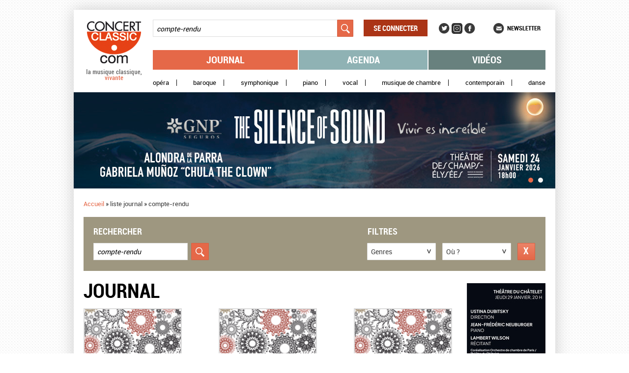

--- FILE ---
content_type: text/html; charset=utf-8
request_url: https://www.concertclassic.com/articles?fulltext_search=compte-rendu&page=517&amp%3Bpage=412
body_size: 50815
content:
<!DOCTYPE html PUBLIC "-//W3C//DTD HTML+RDFa 1.1//EN">
<html lang="fr" dir="ltr"
  xmlns:content="http://purl.org/rss/1.0/modules/content/"
  xmlns:dc="http://purl.org/dc/terms/"
  xmlns:foaf="http://xmlns.com/foaf/0.1/"
  xmlns:og="http://ogp.me/ns#"
  xmlns:rdfs="http://www.w3.org/2000/01/rdf-schema#"
  xmlns:sioc="http://rdfs.org/sioc/ns#"
  xmlns:sioct="http://rdfs.org/sioc/types#"
  xmlns:skos="http://www.w3.org/2004/02/skos/core#"
  xmlns:xsd="http://www.w3.org/2001/XMLSchema#">
<head profile="http://www.w3.org/1999/xhtml/vocab">
  <meta charset="utf-8" />
<meta name="description" content="Concertclassic.com - la musique classique, vivante - est le site des concerts de musique classique : journal, agenda, vidéo et newsletter" />
<meta name="generator" content="Drupal 7 (http://drupal.org)" />
<link rel="canonical" href="https://www.concertclassic.com/articles" />
<link rel="shortlink" href="https://www.concertclassic.com/articles" />
<meta name="dcterms.title" content="Journal" />
<meta name="dcterms.type" content="Text" />
<meta name="dcterms.format" content="text/html" />
<meta property="og:site_name" content="Concertclassic" />
<meta property="og:title" content="Journal" />
<meta property="og:type" content="article" />
<meta property="og:url" content="https://www.concertclassic.com/articles" />
<link rel="shortcut icon" href="https://www.concertclassic.com/sites/all/themes/concertclassic/favicon.png" type="image/png" />
  <meta http-equiv="X-UA-Compatible" content="IE=edge,chrome=1">
  <meta name="viewport" content="width=device-width, initial-scale=1, maximum-scale=1">
  <title>Journal | Concertclassic</title>
  <link type="text/css" rel="stylesheet" href="https://www.concertclassic.com/sites/default/files/css/css_kShW4RPmRstZ3SpIC-ZvVGNFVAi0WEMuCnI0ZkYIaFw.css" media="all" />
<link type="text/css" rel="stylesheet" href="https://www.concertclassic.com/sites/default/files/css/css_pP5Nj95rGUVBDPu7hPnhP8bd4amHo9pTboKQ52EbnDg.css" media="all" />
<link type="text/css" rel="stylesheet" href="https://www.concertclassic.com/sites/default/files/css/css__r408iefJFDp7tkJY64xde0BtyLdHU1-GytpTja6H4w.css" media="all" />
<link type="text/css" rel="stylesheet" href="https://www.concertclassic.com/sites/default/files/css/css_TYJqcbq5hoMWP3Ybmu5GxcuFdG0QNK2ohhb_nazhlBc.css" media="all" />
<link type="text/css" rel="stylesheet" href="https://www.concertclassic.com/sites/default/files/css/css_Zd0paT34kpsP0vn-mABFmzbAz2e3KlZDSjWfYEDkAiA.css" media="screen" />
<link type="text/css" rel="stylesheet" href="https://www.concertclassic.com/sites/default/files/css/css_kiJQgcJez_jIwow0S6Ht29xPa5-uXtEQWQSV68xPAJg.css" media="print" />
<link type="text/css" rel="stylesheet" href="https://www.concertclassic.com/sites/default/files/css/css_47DEQpj8HBSa-_TImW-5JCeuQeRkm5NMpJWZG3hSuFU.css" media="all" />
  <script src="https://www.concertclassic.com/sites/default/files/js/js_hulMQeqjF8ve0NZMub5AoK8cNJYigyJDRVHqsNsO5gQ.js"></script>
<script src="https://www.concertclassic.com/sites/default/files/js/js_Trg9B0MucFYH610EsDn2yiij4yl8ahGj-6Fcakev_nU.js"></script>
<script src="https://www.concertclassic.com/sites/default/files/js/js_Eitd76bxjZ9igdxkrCgQ8ScGfvlVvLbEAsMMmGoVhWc.js"></script>
<script src="https://www.concertclassic.com/sites/default/files/js/js_LWz6B6IkUTUOmpQ0RVkZ0OgMbca9PNQji8PcR0J6_Gw.js"></script>
<script src="https://www.googletagmanager.com/gtag/js?id=G-1Q7KQJFL39"></script>
<script>window.google_analytics_uacct = "G-1Q7KQJFL39";window.dataLayer = window.dataLayer || [];function gtag(){dataLayer.push(arguments)};gtag("js", new Date());gtag("set", "developer_id.dMDhkMT", true);gtag("config", "G-1Q7KQJFL39", {"groups":"default","allow_ad_personalization_signals":false});</script>
<script src="https://www.concertclassic.com/sites/default/files/js/js_k191mGUKVdoNVJki4MFlKmuh3G6su9AdbnOoAhNaZ_k.js"></script>
<script src="https://www.concertclassic.com/sites/default/files/js/js_n85sVMoNBanS4ylWU-xRnz_NdvNjX2mr8ibZB3-DlxM.js"></script>
<script>jQuery.extend(Drupal.settings, {"basePath":"\/","pathPrefix":"","ajaxPageState":{"theme":"concertclassic","theme_token":"hoQf2itBxmVZYG6HFMWws6OUwxFV9rvLp-O5lDKi9xg","js":{"sites\/all\/modules\/jquery_update\/replace\/jquery\/1.7\/jquery.min.js":1,"misc\/jquery.once.js":1,"misc\/drupal.js":1,"sites\/all\/modules\/jquery_update\/replace\/ui\/ui\/minified\/jquery.ui.core.min.js":1,"sites\/all\/modules\/jquery_update\/replace\/ui\/external\/jquery.cookie.js":1,"sites\/all\/modules\/jquery_update\/replace\/misc\/jquery.form.min.js":1,"sites\/all\/modules\/jquery_update\/replace\/misc\/1.7\/states.js":1,"misc\/ajax.js":1,"sites\/all\/modules\/visualization\/js\/visualization.js":1,"public:\/\/languages\/fr_sX3prsPIZv5aeCm0qMu4_uQJPTMwQsZ93V6i7KmTRqk.js":1,"sites\/all\/modules\/lightbox2\/js\/lightbox.js":1,"misc\/progress.js":1,"sites\/all\/modules\/ctools\/js\/modal.js":1,"sites\/all\/modules\/modal_forms\/js\/modal_forms_popup.js":1,"sites\/all\/modules\/google_analytics\/googleanalytics.js":1,"https:\/\/www.googletagmanager.com\/gtag\/js?id=G-1Q7KQJFL39":1,"0":1,"sites\/all\/modules\/custom\/cc_ads\/trackOutboundLink.js":1,"sites\/all\/modules\/ctools\/js\/auto-submit.js":1,"sites\/all\/modules\/facetapi\/facetapi.js":1,"sites\/all\/themes\/concertclassic\/js\/jquery.horizontal-paging.js":1,"sites\/all\/themes\/concertclassic\/js\/jquery.customSelect.min.js":1,"sites\/all\/themes\/concertclassic\/js\/jquery.scrollTo.js":1,"sites\/all\/themes\/concertclassic\/js\/jquery.ellipsis.min.js":1,"sites\/all\/themes\/concertclassic\/js\/jquery.nicescroll.min.js":1,"sites\/all\/themes\/concertclassic\/js\/script.js":1},"css":{"modules\/system\/system.base.css":1,"modules\/system\/system.menus.css":1,"modules\/system\/system.messages.css":1,"modules\/system\/system.theme.css":1,"misc\/ui\/jquery.ui.core.css":1,"misc\/ui\/jquery.ui.theme.css":1,"sites\/all\/modules\/date\/date_api\/date.css":1,"sites\/all\/modules\/date\/date_popup\/themes\/datepicker.1.7.css":1,"modules\/field\/theme\/field.css":1,"modules\/node\/node.css":1,"modules\/search\/search.css":1,"modules\/user\/user.css":1,"sites\/all\/modules\/views\/css\/views.css":1,"sites\/all\/modules\/_features\/cc_twb_css_global\/cc_twb_css_global.css":1,"sites\/all\/modules\/ckeditor\/ckeditor.css":1,"sites\/all\/modules\/ctools\/css\/ctools.css":1,"sites\/all\/modules\/lightbox2\/css\/lightbox.css":1,"sites\/all\/modules\/ctools\/css\/modal.css":1,"sites\/all\/modules\/modal_forms\/css\/modal_forms_popup.css":1,"sites\/all\/modules\/panels\/css\/panels.css":1,"sites\/all\/modules\/asset\/css\/assets.css":1,"sites\/all\/modules\/_features\/cc_core\/css\/asset_search_widget.css":1,"sites\/all\/themes\/concertclassic\/css\/concertclassic\/horizontal-paging.css":1,"sites\/all\/themes\/concertclassic\/scss\/style.scss":1,"sites\/all\/themes\/concertclassic\/print.css":1,"sites\/all\/themes\/concertclassic\/modules\/filter\/filter.css":1,"sites\/all\/themes\/concertclassic\/modules\/system\/system.menus.css":1}},"lightbox2":{"rtl":"0","file_path":"\/(\\w\\w\/)public:\/","default_image":"\/sites\/all\/modules\/lightbox2\/images\/brokenimage.jpg","border_size":10,"font_color":"000","box_color":"fff","top_position":"","overlay_opacity":"0.8","overlay_color":"000","disable_close_click":true,"resize_sequence":0,"resize_speed":400,"fade_in_speed":400,"slide_down_speed":600,"use_alt_layout":false,"disable_resize":false,"disable_zoom":false,"force_show_nav":false,"show_caption":true,"loop_items":false,"node_link_text":"View Image Details","node_link_target":false,"image_count":"Image !current of !total","video_count":"Video !current of !total","page_count":"Page !current of !total","lite_press_x_close":"press \u003Ca href=\u0022#\u0022 onclick=\u0022hideLightbox(); return FALSE;\u0022\u003E\u003Ckbd\u003Ex\u003C\/kbd\u003E\u003C\/a\u003E to close","download_link_text":"","enable_login":false,"enable_contact":false,"keys_close":"c x 27","keys_previous":"p 37","keys_next":"n 39","keys_zoom":"z","keys_play_pause":"32","display_image_size":"original","image_node_sizes":"()","trigger_lightbox_classes":"","trigger_lightbox_group_classes":"","trigger_slideshow_classes":"","trigger_lightframe_classes":"","trigger_lightframe_group_classes":"","custom_class_handler":0,"custom_trigger_classes":"","disable_for_gallery_lists":true,"disable_for_acidfree_gallery_lists":true,"enable_acidfree_videos":true,"slideshow_interval":5000,"slideshow_automatic_start":true,"slideshow_automatic_exit":true,"show_play_pause":true,"pause_on_next_click":false,"pause_on_previous_click":true,"loop_slides":false,"iframe_width":800,"iframe_height":600,"iframe_border":0,"enable_video":false},"CToolsModal":{"loadingText":"Loading...","closeText":"Close Window","closeImage":"\u003Cimg typeof=\u0022foaf:Image\u0022 src=\u0022https:\/\/www.concertclassic.com\/sites\/all\/modules\/ctools\/images\/icon-close-window.png\u0022 alt=\u0022Fermer la fen\u00eatre\u0022 title=\u0022Fermer la fen\u00eatre\u0022 \/\u003E","throbber":"\u003Cimg typeof=\u0022foaf:Image\u0022 src=\u0022https:\/\/www.concertclassic.com\/sites\/all\/modules\/ctools\/images\/throbber.gif\u0022 alt=\u0022En cours de chargement\u0022 title=\u0022Loading...\u0022 \/\u003E"},"modal-popup-small":{"modalSize":{"type":"fixed","width":300,"height":300},"modalOptions":{"opacity":0.85,"background":"#000"},"animation":"fadeIn","modalTheme":"ModalFormsPopup","throbber":"\u003Cimg typeof=\u0022foaf:Image\u0022 src=\u0022https:\/\/www.concertclassic.com\/sites\/all\/modules\/modal_forms\/images\/loading_animation.gif\u0022 alt=\u0022Loading...\u0022 title=\u0022En cours de chargement\u0022 \/\u003E","closeText":"Fermer"},"modal-popup-medium":{"modalSize":{"type":"fixed","width":550,"height":450},"modalOptions":{"opacity":0.85,"background":"#000"},"animation":"fadeIn","modalTheme":"ModalFormsPopup","throbber":"\u003Cimg typeof=\u0022foaf:Image\u0022 src=\u0022https:\/\/www.concertclassic.com\/sites\/all\/modules\/modal_forms\/images\/loading_animation.gif\u0022 alt=\u0022Loading...\u0022 title=\u0022En cours de chargement\u0022 \/\u003E","closeText":"Fermer"},"modal-popup-large":{"modalSize":{"type":"scale","width":0.8,"height":0.8},"modalOptions":{"opacity":0.85,"background":"#000"},"animation":"fadeIn","modalTheme":"ModalFormsPopup","throbber":"\u003Cimg typeof=\u0022foaf:Image\u0022 src=\u0022https:\/\/www.concertclassic.com\/sites\/all\/modules\/modal_forms\/images\/loading_animation.gif\u0022 alt=\u0022Loading...\u0022 title=\u0022En cours de chargement\u0022 \/\u003E","closeText":"Fermer"},"states":{"#edit-fulltext-search":{"visible":{":input[name=\u0022options[operator]\u0022],dummy-empty":{"!value":"empty"},":input[name=\u0022options[operator]\u0022],dummy-not-empty":{"!value":"not empty"}}}},"urlIsAjaxTrusted":{"\/":true,"\/search_results":true,"\/articles":true,"\/articles?fulltext_search=compte-rendu\u0026page=517\u0026amp%3Bpage=412":true},"googleanalytics":{"account":["G-1Q7KQJFL39"],"trackOutbound":1,"trackMailto":1,"trackDownload":1,"trackDownloadExtensions":"7z|aac|arc|arj|asf|asx|avi|bin|csv|doc(x|m)?|dot(x|m)?|exe|flv|gif|gz|gzip|hqx|jar|jpe?g|js|mp(2|3|4|e?g)|mov(ie)?|msi|msp|pdf|phps|png|ppt(x|m)?|pot(x|m)?|pps(x|m)?|ppam|sld(x|m)?|thmx|qtm?|ra(m|r)?|sea|sit|tar|tgz|torrent|txt|wav|wma|wmv|wpd|xls(x|m|b)?|xlt(x|m)|xlam|xml|z|zip"},"facetapi":{"facets":[{"limit":"20","id":"facetapi-facet-search-apiarticles-block-field-genre","searcher":"search_api@articles","realmName":"block","facetName":"field_genre","queryType":null,"widget":"cc_facetapi_select_dropdowns"},{"limit":"0","id":"facetapi-facet-search-apiarticles-block-field-related-region-index","searcher":"search_api@articles","realmName":"block","facetName":"field_related_region_index","queryType":null,"widget":"cc_facetapi_select_dropdowns"},{"limit":"20","id":"facetapi-facet-search-apiarticles-block-field-place-region","searcher":"search_api@articles","realmName":"block","facetName":"field_place_region","queryType":null,"widget":"cc_facetapi_select_dropdowns"}]}});</script>
      <!--[if lt IE 9]>
      <script src="'https://raw.github.com/scottjehl/Respond/master/respond.min.js'"></script><script src="'http://html5shim.googlecode.com/svn/trunk/html5.js'"></script>    <![endif]-->
  </head>
<body class="html not-front not-logged-in no-sidebars page-articles   i18n-fr" >
  <div id="skip-link">
    <a href="#main-content" class="element-invisible element-focusable">Aller au contenu principal</a>
  </div>
    <div class="messages-area">
  </div>
<div class="wrapper">
  <div class="max-width">
    <div class="fixed-width">
      <div class="wrapperMain">
        <div class="wrapperMainInner">
                      <header class="mainHeader">
              
<div class="pane page-logo clearfix" >
  
  
  
  <a href="/" rel="home" id="logo" title="Accueil"><img src="https://www.concertclassic.com/sites/all/themes/concertclassic/logo.png" alt="Accueil" /></a>
  
  </div>

<div class="pane views-0e29d557906d22ba270621b1acfe2558 clearfix" >
  
  
  
  <form action="/search_results" method="get" id="views-exposed-form-search-latest-shows-panel-pane-1" accept-charset="UTF-8"><div><div class="views-exposed-form">
  <div class="views-exposed-widgets clearfix">
          <div id="edit-fulltext-search-wrapper" class="views-exposed-widget views-widget-filter-search_api_views_fulltext">
                        <div class="views-widget">
          <div class="form-item form-type-textfield form-item-fulltext-search">
 <input placeholder="Rechercher" type="text" id="edit-fulltext-search" name="fulltext_search" value="compte-rendu" size="30" maxlength="128" class="form-text" />
</div>
        </div>
              </div>
                    <div class="views-exposed-widget views-submit-button">
      <input type="submit" id="edit-submit-search-latest-shows" name="" value="Appliquer" class="form-submit" />    </div>
      </div>
</div>
</div></form>
  
  </div>

<div class="pane system-user-menu clearfix" >
  
      <h2 class="pane-title">Menu utilisateur</h2>
  
  
  <ul class="menu clearfix"><li class="first last leaf level-1 top-level"><a href="/user/login">Se connecter</a></li>
</ul>
  
  </div>

<div class="pane menu-menu-social-networks-menu clearfix" >
  
      <h2 class="pane-title">Social Networks Menu</h2>
  
  
  <ul class="menu clearfix"><li class="first leaf level-1 top-level"><a href="https://twitter.com/concertclassic" target="_blank">Twitter</a></li>
<li class="leaf level-1 top-level"><a href="https://www.instagram.com/concertclassic.com__magazine/" class="instagram">Instagram</a></li>
<li class="last leaf level-1 top-level"><a href="https://www.facebook.com/concertclassic" target="_blank">Facebook</a></li>
</ul>
  
  </div>

<div class="pane menu-menu-newsletter clearfix" >
  
  
  
  <ul class="menu clearfix"><li class="first last leaf level-1 top-level"><a href="/newsletter/subscription">Newsletter</a></li>
</ul>
  
  </div>

<div class="pane system-main-menu clearfix" >
  
      <h2 class="pane-title">Menu principal</h2>
  
  
  <ul class="menu clearfix"><li class="first leaf active-trail level-1 top-level"><a href="/articles" class="active-trail active">Journal</a></li>
<li class="leaf level-1 top-level"><a href="/agenda">Agenda</a></li>
<li class="last leaf level-1 top-level"><a href="/video">Vidéos</a></li>
</ul>
  
  </div>

<div class="pane menu-menu-secondary-menu clearfix" >
  
      <h2 class="pane-title">Menu secondaire</h2>
  
  
  <ul class="menu clearfix"><li class="first leaf level-1 top-level"><a href="/genre/Op%C3%A9ra">Opéra</a></li>
<li class="leaf level-1 top-level"><a href="/genre/Baroque">Baroque</a></li>
<li class="leaf level-1 top-level"><a href="/genre/Symphonique">Symphonique</a></li>
<li class="leaf level-1 top-level"><a href="/genre/Piano">Piano</a></li>
<li class="leaf level-1 top-level"><a href="/genre/Vocal">Vocal</a></li>
<li class="leaf level-1 top-level"><a href="/genre/Musique%20de%20chambre">Musique de chambre</a></li>
<li class="leaf level-1 top-level"><a href="/genre/Contemporain">Contemporain</a></li>
<li class="last leaf level-1 top-level"><a href="/genre/Danse">Danse</a></li>
</ul>
  
  </div>

<div class="pane ad clearfix" >
  
  
  
  <div class="header-slideshow-ad-zone ad-zone-wrapper"><div class="view view-ad view-display-panel-pane-1">
        
  
  
      <div class="view-content">
        <div class="views-row views-row-1 views-row-odd views-row-first">
    <div  about="/content/mega-banniere-2026-01-silence-sound" typeof="sioc:Item foaf:Document" class="ds-1col node ads view-mode-cc_ads clearfix">

  
  <div class="ad-banner clearfix">
            <div class="field-item even"><a href="https://www.theatrechampselysees.fr/saison-2025-2026/orchestre/the-silence-of-sound" target="_blank" onClick="trackOutboundLink(this, &#039;Header slideshow - mega bannière 2026 01 The Silence of Sound&#039;, &#039;https://www.theatrechampselysees.fr/saison-2025-2026/orchestre/the-silence-of-sound&#039;, 1); return false;" class="ad-zoneheader-slideshow ad-namemega-bannière-2026-01-the-silence-of-sound"><img typeof="foaf:Image" src="https://www.concertclassic.com/sites/default/files/styles/adv_slideshow/public/980x196pxl_websitebanner.jpg?itok=jF_SxQFn" alt="" /></a></div>
    </div>
</div>

  </div>
  <div class="views-row views-row-2 views-row-even views-row-last">
    <div  about="/content/2026-01-nice-clemence-titus" typeof="sioc:Item foaf:Document" class="ds-1col node ads view-mode-cc_ads clearfix">

  
  <div class="ad-banner clearfix">
            <div class="field-item even"><a href="https://www.opera-nice.org/fr/evenement/1276/la-clemence-de-titus" target="_blank" onClick="trackOutboundLink(this, &#039;Header slideshow - 2026 01 nice clemence titus&#039;, &#039;https://www.opera-nice.org/fr/evenement/1276/la-clemence-de-titus&#039;, 1); return false;" class="ad-zoneheader-slideshow ad-name2026-01-nice-clemence-titus"><img typeof="foaf:Image" src="https://www.concertclassic.com/sites/default/files/styles/adv_slideshow/public/la-clemence-de-titus-concert-classic-980x196.gif?itok=p1bBhPdf" alt="" /></a></div>
    </div>
</div>

  </div>
    </div>
  
  
  
  
  
  
</div></div>
  
  </div>

<div class="pane page-breadcrumb clearfix" >
  
  
  
  <h2 class="element-invisible">Vous êtes ici</h2><nav class="breadcrumb" role="navigation"><a href="/">Accueil</a> » <span >liste journal</span> » <span >compte-rendu</span></nav>
  
  </div>

<div class="pane global-search-form-articles clearfix" >
  
      <h2 class="pane-title"><span>Rechercher</span><span>Filtres</span></h2>
  
  
  

<div class="pane views-1d2d88016b783f4cac0cbe3d2038f0f5 clearfix" >
  
  
  
  <form action="/articles" method="get" id="views-exposed-form-search-latest-shows-panel-pane-2" accept-charset="UTF-8"><div><div class="views-exposed-form">
  <div class="views-exposed-widgets clearfix">
          <div id="edit-fulltext-search-wrapper" class="views-exposed-widget views-widget-filter-search_api_views_fulltext">
                        <div class="views-widget">
          <div class="form-item form-type-textfield form-item-fulltext-search">
 <input placeholder="Rechercher" type="text" id="edit-fulltext-search" name="fulltext_search" value="compte-rendu" size="30" maxlength="128" class="form-text" />
</div>
        </div>
              </div>
          <div id="edit-field-event-date-wrapper" class="views-exposed-widget views-widget-filter-field_event_date">
                        <div class="views-widget">
                  </div>
              </div>
                    <div class="views-exposed-widget views-submit-button">
      <input type="submit" id="edit-submit-search-latest-shows" name="" value="Appliquer" class="form-submit" />    </div>
      </div>
</div>
</div></form>
  
  </div>

<div class="pane facetapi-EQHJekfh9k0q6omHmu043j060da1BbYB clearfix" >
  
  
  
  <div class="form-item form-type-select">
 <select onchange="top.location.href=document.getElementById(&#039;cc_facetapi_select_facet_form_1&#039;).options[document.getElementById(&#039;cc_facetapi_select_facet_form_1&#039;).selectedIndex].value" id="cc_facetapi_select_facet_form_1" class="form-select"><option value="#active" selected="selected">Genres</option><option value="/articles/genre/Baroque?fulltext_search=compte-rendu&amp;amp%3Bpage=412" class="option-level-1">Baroque</option><option value="/articles/genre/Contemporain?fulltext_search=compte-rendu&amp;amp%3Bpage=412" class="option-level-1">Contemporain</option><option value="/articles/genre/Danse?fulltext_search=compte-rendu&amp;amp%3Bpage=412" class="option-level-1">Danse</option><option value="/articles/genre/Musique%20de%20chambre?fulltext_search=compte-rendu&amp;amp%3Bpage=412" class="option-level-1">Musique de chambre</option><option value="/articles/genre/Op%C3%A9ra?fulltext_search=compte-rendu&amp;amp%3Bpage=412" class="option-level-1">Opéra</option><option value="/articles/genre/Piano?fulltext_search=compte-rendu&amp;amp%3Bpage=412" class="option-level-1">Piano</option><option value="/articles/genre/Symphonique?fulltext_search=compte-rendu&amp;amp%3Bpage=412" class="option-level-1">Symphonique</option><option value="/articles/genre/Vocal?fulltext_search=compte-rendu&amp;amp%3Bpage=412" class="option-level-1">Vocal</option></select>
</div>
<input class="facetapi-select-submit form-submit" style="display:none;" type="submit" name="op" value="Validez" />
  
  </div>

<div class="pane facetapi-P0RnJc21MN6hVPRiyGr07yL0rqrpZpYk clearfix" >
  
  
  
  <div class="form-item form-type-select">
 <select onchange="top.location.href=document.getElementById(&#039;cc_facetapi_select_facet_form_2&#039;).options[document.getElementById(&#039;cc_facetapi_select_facet_form_2&#039;).selectedIndex].value" id="cc_facetapi_select_facet_form_2" class="form-select"><option value="#active" selected="selected">Où ?</option><option value="/articles/related_region/France?fulltext_search=compte-rendu&amp;amp%3Bpage=412" class="option-level-1">France</option><option value="/articles/related_region/Centre-490?fulltext_search=compte-rendu&amp;amp%3Bpage=412" class="option-level-2">Centre</option><option value="/articles/related_region/Nord%20Est?fulltext_search=compte-rendu&amp;amp%3Bpage=412" class="option-level-2">Nord Est</option><option value="/articles/related_region/Nord%20Ouest?fulltext_search=compte-rendu&amp;amp%3Bpage=412" class="option-level-2">Nord Ouest</option><option value="/articles/related_region/Paris%20Ile%20de%20France?fulltext_search=compte-rendu&amp;amp%3Bpage=412" class="option-level-2">Paris Ile de France</option><option value="/articles/related_region/Sud%20Est?fulltext_search=compte-rendu&amp;amp%3Bpage=412" class="option-level-2">Sud Est</option><option value="/articles/related_region/Sud%20Ouest?fulltext_search=compte-rendu&amp;amp%3Bpage=412" class="option-level-2">Sud Ouest</option></select>
</div>
<input class="facetapi-select-submit form-submit" style="display:none;" type="submit" name="op" value="Validez" />
  
  </div>

<div class="pane select-current-search-path clearfix "  id="search-path-3">
  
  
  
  <form action="/articles?fulltext_search=compte-rendu&amp;page=517&amp;amp%3Bpage=412" method="post" id="cc-current-search-path-form" accept-charset="UTF-8"><div><div class="form-item form-type-select form-item-current-search-path">
 <select class="current-search-path-selectbox ctools-auto-submit form-select" id="edit-current-search-path" name="current_search_path"><option value="articles" selected="selected">Journal</option><option value="agenda_list">Agenda</option><option value="videos">Video</option></select>
</div>
<input class="current-search-path-submit ctools-auto-submit-click form-submit" style="display:none;" type="submit" id="edit-submit" name="op" value="Validez" /><input type="hidden" name="form_build_id" value="form-uFuMvlbUxr7nMIR3kccG9odM-Tk4CTCWFT0c2AXPHy0" />
<input type="hidden" name="form_id" value="cc_current_search_path_form" />
</div></form>
  
  </div>

<div class="pane facet-reset-button clearfix" >
  
  
  
  <div class="cc-facet-reset-button-link articles">
    <div class ="facet-reset-link">
        <a href="/articles" class="facet-reset-button-link articles active">Réinitialiser</a>    </div>
</div>
  
  </div>

  
  </div>
            </header>
                    <div class="left-side-content">
                          <div class="mainContent" role="main">
                
<div class="pane page-content clearfix" >
  
      <h2 class="pane-title">Journal</h2>
  
  
  

<div class="pane articles-listing-articles clearfix" >
  
  
  
  <div class="view view-articles view-display-listing-articles">
        
  
  
      <div class="view-content">
      <div class="item-list">    <ul>          <li class="views-row views-row-1 views-row-odd views-row-first">  
  <div class="views-field views-field-field-article-picture">        <span class="field-content"><a href="/article/compte-rendu-salome-de-poche-opera-bastille"><div  class="asset-wrapper asset aid-5958 asset-picture"><div class="content">
  <div class="field-asset-image clearfix" data-edit-id="asset/5958/field_asset_image/und/picture_small">
            <div class="field-item even"><img typeof="foaf:Image" src="https://www.concertclassic.com/sites/default/files/styles/asset_picture_small_200x125/public/defaut-journal-2013.gif?itok=Yso5dSl9" width="200" height="125" alt="" /></div>
    </div>
</div>
</div>
</a></span>  </div>  
  <div class="views-field views-field-created">        <span class="field-content">07 Novembre 2009</span>  </div>  
  <div class="views-field views-field-title">        <span class="field-content"><a href="/article/compte-rendu-salome-de-poche-opera-bastille">Compte-rendu : Salomé de poche - Opéra Bastille</a></span>  </div>  
  <div class="views-field views-field-field-journalist">        <span class="field-content">Jean-Charles Hoffelé</span>  </div>  
  <div class="views-field views-field-field-body">        <span class="field-content">
Lev Dodin est revenu régler sa Salomé. Il le devait au moins pour l’Hérode finement joué de Thomas Moser, qui tourne le dos à toute outrance et fait oublier...</span>  </div></li>
          <li class="views-row views-row-2 views-row-even">  
  <div class="views-field views-field-field-article-picture">        <span class="field-content"><a href="/article/compte-rendu-9e-concours-rostropovitch-consecration-japonaise"><div  class="asset-wrapper asset aid-5958 asset-picture"><div class="content">
  <div class="field-asset-image clearfix" data-edit-id="asset/5958/field_asset_image/und/picture_small">
            <div class="field-item even"><img typeof="foaf:Image" src="https://www.concertclassic.com/sites/default/files/styles/asset_picture_small_200x125/public/defaut-journal-2013.gif?itok=Yso5dSl9" width="200" height="125" alt="" /></div>
    </div>
</div>
</div>
</a></span>  </div>  
  <div class="views-field views-field-created">        <span class="field-content">07 Novembre 2009</span>  </div>  
  <div class="views-field views-field-title">        <span class="field-content"><a href="/article/compte-rendu-9e-concours-rostropovitch-consecration-japonaise">Compte-rendu : 9e Concours Rostropovitch - Consécration japonaise</a></span>  </div>  
  <div class="views-field views-field-field-journalist">        <span class="field-content">Michel LE NAOUR</span>  </div>  
  <div class="views-field views-field-field-body">        <span class="field-content">
Présidé par Alain Meunier, le 9e Concours de violoncelle Rostropovitch a vu la victoire du Japonais Dai Miyata (23 ans) (photo), Grand Prix de la Ville de...</span>  </div></li>
          <li class="views-row views-row-3 views-row-odd">  
  <div class="views-field views-field-field-article-picture">        <span class="field-content"><a href="/article/compte-rendu-chu-fang-huang-aux-midis-du-louvre-heureuse-decouverte"><div  class="asset-wrapper asset aid-5958 asset-picture"><div class="content">
  <div class="field-asset-image clearfix" data-edit-id="asset/5958/field_asset_image/und/picture_small">
            <div class="field-item even"><img typeof="foaf:Image" src="https://www.concertclassic.com/sites/default/files/styles/asset_picture_small_200x125/public/defaut-journal-2013.gif?itok=Yso5dSl9" width="200" height="125" alt="" /></div>
    </div>
</div>
</div>
</a></span>  </div>  
  <div class="views-field views-field-created">        <span class="field-content">05 Novembre 2009</span>  </div>  
  <div class="views-field views-field-title">        <span class="field-content"><a href="/article/compte-rendu-chu-fang-huang-aux-midis-du-louvre-heureuse-decouverte">Compte-rendu : Chu-Fang Huang aux Midis du Louvre - Heureuse découverte</a></span>  </div>  
  <div class="views-field views-field-field-journalist">        <span class="field-content">Michel LE NAOUR</span>  </div>  
  <div class="views-field views-field-field-body">        <span class="field-content">
Dans le cadre des Concerts du Midi au Louvre qui proposent souvent de découvrir de jeunes interprètes prometteurs, la pianiste chinoise Chu-Fang Huang (27 ans...</span>  </div></li>
          <li class="views-row views-row-4 views-row-even">  
  <div class="views-field views-field-field-article-picture">        <span class="field-content"><a href="/article/compte-rendu-pas-si-harding-que-ca-daniel-harding-dirige-lacte-ii-de-tristan-et-isolde"><div  class="asset-wrapper asset aid-5958 asset-picture"><div class="content">
  <div class="field-asset-image clearfix" data-edit-id="asset/5958/field_asset_image/und/picture_small">
            <div class="field-item even"><img typeof="foaf:Image" src="https://www.concertclassic.com/sites/default/files/styles/asset_picture_small_200x125/public/defaut-journal-2013.gif?itok=Yso5dSl9" width="200" height="125" alt="" /></div>
    </div>
</div>
</div>
</a></span>  </div>  
  <div class="views-field views-field-created">        <span class="field-content">05 Novembre 2009</span>  </div>  
  <div class="views-field views-field-title">        <span class="field-content"><a href="/article/compte-rendu-pas-si-harding-que-ca-daniel-harding-dirige-lacte-ii-de-tristan-et-isolde">Compte-rendu : Pas si hardi(ng) que ça - Daniel Harding dirige l’Acte II de Tristan et Isolde</a></span>  </div>  
  <div class="views-field views-field-field-journalist">        <span class="field-content">François LESUEUR</span>  </div>  
  <div class="views-field views-field-field-body">        <span class="field-content">
Après Ferrare, Dortmund et Francfort, Paris était la quatrième étape de cette mini-tournée du Mahler Chamber Orchestra avec un alléchant programme, puisqu'il...</span>  </div></li>
          <li class="views-row views-row-5 views-row-odd">  
  <div class="views-field views-field-field-article-picture">        <span class="field-content"><a href="/article/compte-rendu-une-boheme-eternelle-la-production-de-jonathan-miller-de-retour-la-bastille"><div  class="asset-wrapper asset aid-5958 asset-picture"><div class="content">
  <div class="field-asset-image clearfix" data-edit-id="asset/5958/field_asset_image/und/picture_small">
            <div class="field-item even"><img typeof="foaf:Image" src="https://www.concertclassic.com/sites/default/files/styles/asset_picture_small_200x125/public/defaut-journal-2013.gif?itok=Yso5dSl9" width="200" height="125" alt="" /></div>
    </div>
</div>
</div>
</a></span>  </div>  
  <div class="views-field views-field-created">        <span class="field-content">03 Novembre 2009</span>  </div>  
  <div class="views-field views-field-title">        <span class="field-content"><a href="/article/compte-rendu-une-boheme-eternelle-la-production-de-jonathan-miller-de-retour-la-bastille">Compte-rendu : Une Bohème éternelle - La production de Jonathan Miller de retour à la Bastille</a></span>  </div>  
  <div class="views-field views-field-field-journalist">        <span class="field-content">Jean-Charles Hoffelé</span>  </div>  
  <div class="views-field views-field-field-body">        <span class="field-content">
Chaque retour de cette Bohème signée Jonathan Miller transporte son lot de nostalgie. Il est peu probable que le metteur en scène soit revenu pour en régler l...</span>  </div></li>
          <li class="views-row views-row-6 views-row-even">  
  <div class="views-field views-field-field-article-picture">        <span class="field-content"><a href="/article/compte-rendu-adapter-les-instruments-au-repertoire-et-pas-linverse-philippe-herreweghe"><div  class="asset-wrapper asset aid-4485 asset-picture"><div class="content">
  <div class="field-asset-image clearfix" data-edit-id="asset/4485/field_asset_image/und/picture_small">
            <div class="field-item even"><img typeof="foaf:Image" src="https://www.concertclassic.com/sites/default/files/styles/asset_picture_small_200x125/public/A2847_Philippe_Herreweghe_gd.gif?itok=Z4QHP0-c" width="200" height="125" /></div>
    </div>
</div>
</div>
</a></span>  </div>  
  <div class="views-field views-field-created">        <span class="field-content">03 Novembre 2009</span>  </div>  
  <div class="views-field views-field-title">        <span class="field-content"><a href="/article/compte-rendu-adapter-les-instruments-au-repertoire-et-pas-linverse-philippe-herreweghe">Compte-rendu : Adapter les instruments au répertoire… et pas l’inverse ! - Philippe Herreweghe dirige Mendelssohn et Schumann</a></span>  </div>  
  <div class="views-field views-field-field-journalist">        <span class="field-content">Jacques DOUCELIN</span>  </div>  
  <div class="views-field views-field-field-body">        <span class="field-content">Pour son récent concert salle Pleyel, Philippe Herreweghe a choisi un programme voué au bicentenaire du premier romantisme outre-Rhin avec Mendelssohn (né en...</span>  </div></li>
          <li class="views-row views-row-7 views-row-odd">  
  <div class="views-field views-field-field-article-picture">        <span class="field-content"><a href="/article/compte-rendu-bilan-mitige-debut-du-cycle-mahler-de-daniele-gatti-et-de-lorchestre-national"><div  class="asset-wrapper asset aid-6343 asset-picture"><div class="content">
  <div class="field-asset-image clearfix" data-edit-id="asset/6343/field_asset_image/und/picture_small">
            <div class="field-item even"><img typeof="foaf:Image" src="https://www.concertclassic.com/sites/default/files/styles/asset_picture_small_200x125/public/daniele-gatti.jpg?itok=eA2poAr-" width="200" height="125" alt="" title="© DR" /></div>
    </div>
</div>
</div>
</a></span>  </div>  
  <div class="views-field views-field-created">        <span class="field-content">29 Octobre 2009</span>  </div>  
  <div class="views-field views-field-title">        <span class="field-content"><a href="/article/compte-rendu-bilan-mitige-debut-du-cycle-mahler-de-daniele-gatti-et-de-lorchestre-national">Compte-rendu : Bilan mitigé - Début du cycle Mahler de Daniele Gatti et de l’Orchestre National</a></span>  </div>  
  <div class="views-field views-field-field-journalist">        <span class="field-content">Michel LE NAOUR</span>  </div>  
  <div class="views-field views-field-field-body">        <span class="field-content">
Vaste entreprise que celle de Daniele Gatti qui, avec l’Orchestre National de France, prévoit de parcourir l’œuvre de Gustav Mahler dans l’ordre chronologique...</span>  </div></li>
          <li class="views-row views-row-8 views-row-even">  
  <div class="views-field views-field-field-article-picture">        <span class="field-content"><a href="/article/compte-rendu-fin-de-parcours-don-giovanni-selon-adrian-noble-lyon"><div  class="asset-wrapper asset aid-5958 asset-picture"><div class="content">
  <div class="field-asset-image clearfix" data-edit-id="asset/5958/field_asset_image/und/picture_small">
            <div class="field-item even"><img typeof="foaf:Image" src="https://www.concertclassic.com/sites/default/files/styles/asset_picture_small_200x125/public/defaut-journal-2013.gif?itok=Yso5dSl9" width="200" height="125" alt="" /></div>
    </div>
</div>
</div>
</a></span>  </div>  
  <div class="views-field views-field-created">        <span class="field-content">26 Octobre 2009</span>  </div>  
  <div class="views-field views-field-title">        <span class="field-content"><a href="/article/compte-rendu-fin-de-parcours-don-giovanni-selon-adrian-noble-lyon">Compte-rendu : Fin de parcours - Don Giovanni selon Adrian Noble à Lyon</a></span>  </div>  
  <div class="views-field views-field-field-journalist">        <span class="field-content">Jean-Charles Hoffelé</span>  </div>  
  <div class="views-field views-field-field-body">        <span class="field-content">
On a encore dans l’œil la trilogie mozartienne que Peter Sellars avait transposée aux Etats-Unis : fast food et luna park, les décors faisaient tout et...</span>  </div></li>
          <li class="views-row views-row-9 views-row-odd views-row-last">  
  <div class="views-field views-field-field-article-picture">        <span class="field-content"><a href="/article/compte-rendu-sur-un-sentier-balise-semyon-bychkov-et-le-symphonique-de-la-radio-de-cologne"><div  class="asset-wrapper asset aid-4486 asset-picture"><div class="content">
  <div class="field-asset-image clearfix" data-edit-id="asset/4486/field_asset_image/und/picture_small">
            <div class="field-item even"><img typeof="foaf:Image" src="https://www.concertclassic.com/sites/default/files/styles/asset_picture_small_200x125/public/A2849_Semyon_Bychkov_gd.gif?itok=jo7OE8CB" width="200" height="125" /></div>
    </div>
</div>
</div>
</a></span>  </div>  
  <div class="views-field views-field-created">        <span class="field-content">26 Octobre 2009</span>  </div>  
  <div class="views-field views-field-title">        <span class="field-content"><a href="/article/compte-rendu-sur-un-sentier-balise-semyon-bychkov-et-le-symphonique-de-la-radio-de-cologne">Compte-rendu - Sur un sentier balisé - Semyon Bychkov et le Symphonique de la Radio de Cologne au TCE</a></span>  </div>  
  <div class="views-field views-field-field-journalist">        <span class="field-content">Michel LE NAOUR</span>  </div>  
  <div class="views-field views-field-field-body">        <span class="field-content">Semyon Bychkov a toujours entretenu avec Richard Strauss des relations privilégiées tant pour l’opéra (Elektra) que la musique symphonique. La Symphonie...</span>  </div></li>
      </ul></div>    </div>
  
      <h2 class="element-invisible">Pages</h2><div class="item-list"><ul class="pager"><li class="pager-first first"><a title="Aller à la première page" href="/articles?fulltext_search=compte-rendu&amp;amp%3Bpage=412">« premier</a></li>
<li class="pager-previous"><a href="/articles?fulltext_search=compte-rendu&amp;page=516&amp;amp%3Bpage=412">&lt; précédent</a></li>
<li class="pager-ellipsis">…</li>
<li class="pager-item"><a title="Aller à la page 514" href="/articles?fulltext_search=compte-rendu&amp;page=513&amp;amp%3Bpage=412">514</a></li>
<li class="pager-item"><a title="Aller à la page 515" href="/articles?fulltext_search=compte-rendu&amp;page=514&amp;amp%3Bpage=412">515</a></li>
<li class="pager-item"><a title="Aller à la page 516" href="/articles?fulltext_search=compte-rendu&amp;page=515&amp;amp%3Bpage=412">516</a></li>
<li class="pager-item"><a title="Aller à la page 517" href="/articles?fulltext_search=compte-rendu&amp;page=516&amp;amp%3Bpage=412">517</a></li>
<li class="pager-current">518</li>
<li class="pager-item"><a title="Aller à la page 519" href="/articles?fulltext_search=compte-rendu&amp;page=518&amp;amp%3Bpage=412">519</a></li>
<li class="pager-item"><a title="Aller à la page 520" href="/articles?fulltext_search=compte-rendu&amp;page=519&amp;amp%3Bpage=412">520</a></li>
<li class="pager-item"><a title="Aller à la page 521" href="/articles?fulltext_search=compte-rendu&amp;page=520&amp;amp%3Bpage=412">521</a></li>
<li class="pager-item"><a title="Aller à la page 522" href="/articles?fulltext_search=compte-rendu&amp;page=521&amp;amp%3Bpage=412">522</a></li>
<li class="pager-ellipsis">…</li>
<li class="pager-next"><a href="/articles?fulltext_search=compte-rendu&amp;page=518&amp;amp%3Bpage=412">suivant &gt;</a></li>
<li class="pager-last last"><a title="Aller à la dernière page" href="/articles?fulltext_search=compte-rendu&amp;page=608&amp;amp%3Bpage=412">dernier »</a></li>
</ul></div>  
  
  
  
  
</div>
  
  </div>

  
  </div>
              </div>
                                  </div>
                      <aside class="sidebar sidebarRight" role="complementary">
              
<div class="pane ad clearfix" >
  
  
  
  <div class="right-column-ad-zone ad-zone-wrapper"><div class="view view-ad view-display-panel-pane-1">
        
  
  
      <div class="view-content">
        <div class="views-row views-row-1 views-row-odd views-row-first">
    <div  about="/content/grande-banniere-ocp-2025-01" typeof="sioc:Item foaf:Document" class="ds-1col node ads view-mode-cc_ads clearfix">

  
  <div class="ad-banner clearfix">
            <div class="field-item even"><a href="https://www.orchestredechambredeparis.com/concert/hoffmann-et-ses-doubles/" target="_blank" onClick="trackOutboundLink(this, &#039;Right column - Grande Bannière OCP 2025 01&#039;, &#039;https://www.orchestredechambredeparis.com/concert/hoffmann-et-ses-doubles/&#039;, 1); return false;" class="ad-zoneright-column ad-namegrande-bannière-ocp-2025-01"><img typeof="foaf:Image" src="https://www.concertclassic.com/sites/default/files/styles/adv_right_col_3/public/ocp_concert_classic_160x600.jpg?itok=ORj1h2JO" alt="" /></a></div>
    </div>
</div>

  </div>
  <div class="views-row views-row-2 views-row-even">
    <div  about="/content/pbz-2025-02-medee" typeof="sioc:Item foaf:Document" class="ds-1col node ads view-mode-cc_ads clearfix">

  
  <div class="ad-banner clearfix">
            <div class="field-item even"><a href="https://bru-zane.com/fr/stagione-2025-2026/evento/medee/?utm_source=Concertclassic&amp;utm_medium=bannieres&amp;utm_campaign=bannieres_medee_concertclassic&amp;utm_id=Medee_Concertclassic&amp;utm_term=bannieres%2Bmedee%2Bconcertclassic" target="_blank" onClick="trackOutboundLink(this, &#039;Right column - PBZ 2025 02 Medée&#039;, &#039;https://bru-zane.com/fr/stagione-2025-2026/evento/medee/?utm_source=Concertclassic&amp;utm_medium=bannieres&amp;utm_campaign=bannieres_medee_concertclassic&amp;utm_id=Medee_Concertclassic&amp;utm_term=bannieres%2Bmedee%2Bconcertclassic&#039;, 1); return false;" class="ad-zoneright-column ad-namepbz-2025-02-medée"><img typeof="foaf:Image" src="https://www.concertclassic.com/sites/default/files/styles/adv_right_col_3/public/concertclassique_160x600.gif?itok=HGepxPCn" alt="" /></a></div>
    </div>
</div>

  </div>
  <div class="views-row views-row-3 views-row-odd">
    <div  about="/content/banniere-pontoise-2026-01" typeof="sioc:Item foaf:Document" class="ds-1col node ads view-mode-cc_ads clearfix">

  
  <div class="ad-banner clearfix">
            <div class="field-item even"><a href="https://www.festivalbaroque-pontoise.fr/" target="_blank" onClick="trackOutboundLink(this, &#039;Right column - bannière pontoise 2026 01&#039;, &#039;https://www.festivalbaroque-pontoise.fr/&#039;, 1); return false;" class="ad-zoneright-column ad-namebannière-pontoise-2026-01"><img typeof="foaf:Image" src="https://www.concertclassic.com/sites/default/files/styles/adv_right_col_3/public/fbp_2_concert_classic.jpeg?itok=u9e0bnbg" alt="" /></a></div>
    </div>
</div>

  </div>
  <div class="views-row views-row-4 views-row-even">
    <div  about="/content/banniere-verticale-silence-sound-2025-01" typeof="sioc:Item foaf:Document" class="ds-1col node ads view-mode-cc_ads clearfix">

  
  <div class="ad-banner clearfix">
            <div class="field-item even"><a href="https://www.theatrechampselysees.fr/saison-2025-2026/orchestre/the-silence-of-sound" target="_blank" onClick="trackOutboundLink(this, &#039;Right column - banniere verticale the SIlence of sound 2025 01&#039;, &#039;https://www.theatrechampselysees.fr/saison-2025-2026/orchestre/the-silence-of-sound&#039;, 1); return false;" class="ad-zoneright-column ad-namebanniere-verticale-the-silence-of-sound-2025-01"><img typeof="foaf:Image" src="https://www.concertclassic.com/sites/default/files/styles/adv_right_col_3/public/qskdjfmqlksdjf.png?itok=C6_Ssz5H" alt="" /></a></div>
    </div>
</div>

  </div>
  <div class="views-row views-row-5 views-row-odd views-row-last">
    <div  about="/content/banniere-piano-4-andras-schif" typeof="sioc:Item foaf:Document" class="ds-1col node ads view-mode-cc_ads clearfix">

  
  <div class="ad-banner clearfix">
            <div class="field-item even"><a href="https://www.piano4etoiles.fr/concert/sir-andras-schif" target="_blank" onClick="trackOutboundLink(this, &#039;Right column - Banniere Piano 4* Andras Schif&#039;, &#039;https://www.piano4etoiles.fr/concert/sir-andras-schif&#039;, 1); return false;" class="ad-zoneright-column ad-namebanniere-piano-4*-andras-schif"><img typeof="foaf:Image" src="https://www.concertclassic.com/sites/default/files/styles/adv_right_col_3/public/concert_classique_-_schiff_fev_26.jpg?itok=8lMgMFYj" alt="" /></a></div>
    </div>
</div>

  </div>
    </div>
  
  
  
  
  
  
</div></div>
  
  </div>
            </aside>
                    <div class="clearfix"></div>
        </div>
      </div>
    </div>
  </div>
      <footer class="">
      
<div class="pane menu-menu-footer-menu clearfix" >
  
      <h2 class="pane-title">Footer Menu</h2>
  
  
  <ul class="menu clearfix"><li class="first expanded active-trail level-1 top-level"><a href="/homepage_article" class="active-trail">JOURNAL</a><ul class="menu clearfix"><li class="first leaf level-2 secondary"><a href="/articles?fulltext_search=compte-rendu" class="active">Comptes-rendus</a></li>
<li class="leaf level-2 secondary"><a href="/articles?fulltext_search=une%20interview" class="active">Interviews</a></li>
<li class="leaf level-2 secondary"><a href="http://www.concertclassic.com/articles/genre/Op%C3%A9ra">Opéra</a></li>
<li class="leaf level-2 secondary"><a href="https://www.concertclassic.com/articles?fulltext_search=archives+siecle+romantique">Archives du siècle romantique</a></li>
<li class="leaf level-2 secondary"><a href="https://www.concertclassic.com/article/lanneau-du-nibelung-de-richard-wagner-lopera-de-paris-levenement-ring-2026">Le Ring 2026 - Opéra Bastille</a></li>
<li class="leaf level-2 secondary"><a href="https://www.concertclassic.com/articles?fulltext_search=dossier">Les dossiers</a></li>
<li class="leaf level-2 secondary"><a href="https://www.concertclassic.com/articles?fulltext_search=portrait+baroque">Portraits baroques</a></li>
<li class="leaf level-2 secondary"><a href="http://www.concertclassic.com/articles?fulltext_search=le+disque+de+la+semaine">Le Disque de la semaine</a></li>
<li class="leaf active-trail level-2 secondary"><a href="/articles?fulltext_search=dvd" class="active-trail active">Les critiques de DVD</a></li>
<li class="last leaf level-2 secondary"><a href="https://www.concertclassic.com/articles?fulltext_search=abecedaire+ballet">L&#039;Abécédaire du ballet</a></li>
</ul></li>
<li class="expanded level-1 top-level"><a href="/agenda">Les prochains concerts</a><ul class="menu clearfix"><li class="first leaf level-2 secondary"><a href="https://www.concertclassic.com/agenda_list/related_region/Paris%20Ile%20de%20France">Paris et Ile-de-France</a></li>
<li class="leaf level-2 secondary"><a href="https://www.concertclassic.com/agenda_list/related_region/Sud%20Est">PACA et Rhône-Alpes</a></li>
<li class="leaf level-2 secondary"><a href="https://www.concertclassic.com/agenda_list/related_region/Sud%20Ouest">Aquitaine, Languedoc, Limousin, Midi-Pyrénées, Poitou</a></li>
<li class="leaf level-2 secondary"><a href="https://www.concertclassic.com/agenda_list/related_region/Centre-490">Auvergne, Bourgogne, Centre</a></li>
<li class="leaf level-2 secondary"><a href="https://www.concertclassic.com/agenda_list/related_region/Nord%20Est">Alsace, Champagne, Franche-Comté, Lorraine, NPdC, Picardie</a></li>
<li class="leaf level-2 secondary"><a href="https://www.concertclassic.com/agenda_list/related_region/Nord%20Ouest">Basse et Haute Normandie, Bretagne, Pays de la Loire</a></li>
<li class="leaf level-2 secondary"><a href="https://www.concertclassic.com/agenda_list/genre/Baroque">Prochains concerts baroques</a></li>
<li class="leaf level-2 secondary"><a href="https://www.concertclassic.com/agenda_list/genre/Piano">Prochains concerts de piano</a></li>
<li class="leaf level-2 secondary"><a href="https://www.concertclassic.com/agenda_list/genre/Symphonique">Prochains concerts symphoniques</a></li>
<li class="last leaf level-2 secondary"><a href="https://www.concertclassic.com/les-prochains-concerts?fulltext_search=&amp;field_event_date%5Bdate%5D=01%2F09%2F2025">Les saisons 25/26 en France, Suisse, Belgique, Luxembourg</a></li>
</ul></li>
<li class="expanded level-1 top-level"><a href="http://www.concertclassic.com/video">VIDEO</a><ul class="menu clearfix"><li class="first leaf level-2 secondary"><a href="/videos?fulltext_search=interview">Interviews</a></li>
<li class="leaf level-2 secondary"><a href="https://www.concertclassic.com/videos?fulltext_search=extrait+opera">Extrait d&#039;opéras</a></li>
<li class="leaf level-2 secondary"><a href="https://www.concertclassic.com/videos?fulltext_search=coulisses">En coulisses</a></li>
<li class="leaf level-2 secondary"><a href="/videos?fulltext_search=reportage">Reportages</a></li>
<li class="last leaf level-2 secondary"><a href="https://www.concertclassic.com/videos?fulltext_search=story+bande+annonce">Story</a></li>
</ul></li>
<li class="last expanded level-1 top-level"><a href="/content/contact">CONTACT</a><ul class="menu clearfix"><li class="first leaf level-2 secondary"><a href="http://www.concertclassic.com/content/presentation-de-concertclassiccom">Présentation</a></li>
<li class="leaf level-2 secondary"><a href="/content/newsletter">Newsletter</a></li>
<li class="leaf level-2 secondary"><a href="/content/lequipe">L&#039;équipe</a></li>
<li class="leaf level-2 secondary"><a href="http://www.concertclassic.com/content/professionnels">Professionnels</a></li>
<li class="leaf level-2 secondary"><a href="/content/prestations-videos-0">Vidéos</a></li>
<li class="last leaf level-2 secondary"><a href="https://www.concertclassic.com/content/lagenda-collaboratif">L&#039;agenda collaboratif</a></li>
</ul></li>
</ul>
  
  </div>

<div class="pane copyright-pane clearfix" >
  
  
  
  <div><div class="footer-site-address">© CONCERTCLASSIC.COM - handmade in Paris since 2000 I Partenaire de 3foisc.com, Agence digitale culturelle </div></div>
  
  </div>
    </footer>
  </div>  </body>
